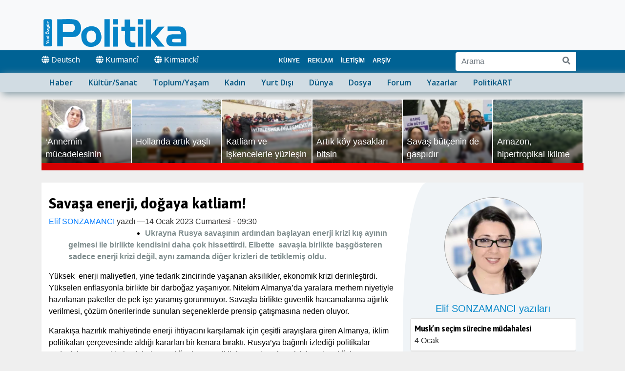

--- FILE ---
content_type: text/html; charset=utf-8
request_url: https://www.ozgurpolitika.com/haberi-savasa-enerji-dogaya-katliam-172223
body_size: 7473
content:
<!DOCTYPE html>
<html lang="tr" dir="ltr">
<head>
<meta property="article:publisher" content="https://www.facebook.com/ozgurpolitikacom"><meta property="article:published_time" content="2023-01-14T09:30:00+01:00"><meta property="article:modified_time" content="2023-01-14T09:30:00+01:00"><meta name="title" content="Savaşa enerji, doğaya katliam!"><meta name="description" content="
Ukrayna Rusya savaşının ardından başlayan enerji krizi kış ayının gelmesi ile birlikte kendisini daha &ccedil;ok hissettirdi...."><meta charset="utf-8"><link rel="canonical" href="https://www.ozgurpolitika.com/haberi-savasa-enerji-dogaya-katliam-172223"><meta property="og:url" content="https://www.ozgurpolitika.com/haberi-savasa-enerji-dogaya-katliam-172223">
<meta property="og:title" content="Savaşa enerji, doğaya katliam!"> 
<meta property="og:url" content="https://www.ozgurpolitika.com/haberi-savasa-enerji-dogaya-katliam-172223">
<meta property="og:type" content="article">
<meta property="og:image" content="https://www.ozgurpolitika.com/info/images/catimg/photo-200X200-115.webp">
<meta property="og:image:type" content="image/png">
<meta property="og:description" content="
Ukrayna Rusya savaşının ardından başlayan enerji krizi kış ayının gelmesi ile birlikte kendisini daha &ccedil;ok hissettirdi....">
<meta property="og:site_name" content="YeniOzgurPolitika.com">
<meta property="og:locale" content="tr_tr"> 
<meta property="ia:markup_url" content="https://www.ozgurpolitika.com/haberi-savasa-enerji-dogaya-katliam-172223">
<meta name="description" content="
Ukrayna Rusya savaşının ardından başlayan enerji krizi kış ayının gelmesi ile birlikte kendisini daha &ccedil;ok hissettirdi...."> <meta http-equiv="X-UA-Compatible" content="IE=edge">
<meta name="viewport" content="width=device-width, initial-scale=1, shrink-to-fit=no">
<meta name="robots" content="index,follow,all">
<meta name="Googlebot-News" content="index,follow">
<meta name="revisit-after" content="15 days"> 

<link rel="apple-touch-icon" sizes="57x57" href="/images/favicons/apple-icon-57x57.png">
<link rel="apple-touch-icon" sizes="60x60" href="/images/favicons/apple-icon-60x60.png">
<link rel="apple-touch-icon" sizes="72x72" href="/images/favicons/apple-icon-72x72.png">
<link rel="apple-touch-icon" sizes="76x76" href="/images/favicons/apple-icon-76x76.png">
<link rel="apple-touch-icon" sizes="114x114" href="/images/favicons/apple-icon-114x114.png">
<link rel="apple-touch-icon" sizes="120x120" href="/images/favicons/apple-icon-120x120.png">
<link rel="apple-touch-icon" sizes="144x144" href="/images/favicons/apple-icon-144x144.png">
<link rel="apple-touch-icon" sizes="152x152" href="/images/favicons/apple-icon-152x152.png">
<link rel="apple-touch-icon" sizes="180x180" href="/images/favicons/apple-icon-180x180.png">
<link rel="icon" type="image/png" sizes="192x192"  href="/images/favicons/android-icon-192x192.png">
<link rel="icon" type="image/png" sizes="32x32" href="/images/favicons/favicon-32x32.png">
<link rel="icon" type="image/png" sizes="96x96" href="/images/favicons/favicon-96x96.png">
<link rel="icon" type="image/png" sizes="16x16" href="/images/favicons/favicon-16x16.png">
<link rel="manifest" href="/images/favicons/manifest.json">
<meta name="msapplication-TileColor" content="#ffffff">
<meta name="msapplication-TileImage" content="/images/favicons/ms-icon-144x144.png">
<meta name="theme-color" content="#ffffff">


<link href="https://fonts.googleapis.com/css2?family=Asap:wght@700&family=Open+Sans:wght@600&display=swap" rel="stylesheet">
<link rel="stylesheet" href="/bootstrap/css/bootstrap.min.css">
<link href="/images/style.css?date=Dec2510" rel="stylesheet">
<script src="/js/jquery-3.4.1.min.js"></script>
<script src="/bootstrap/js/bootstrap.min.js" defer></script>
<script src="/js/lazysizes.min.js" defer></script>
<script src="/awesome/js/all.js" defer></script>

<script>
document.addEventListener('lazybeforeunveil', function(e){
    var bg = e.target.getAttribute('data-bg');
    if(bg){
        e.target.style.backgroundImage = 'url(' + bg + ')';
    }
});
</script>

  
<title>Savaşa enerji, doğaya katliam! - Yeni &Ouml;zg&uuml;r Politika</title><script type="application/ld+json">

{
    "@context": "https://schema.org",
    "@type": "BreadcrumbList",
    "itemListElement": [
						{
			"@type": "ListItem",
			"position": 1,
			"name": "Yeni &Ouml;zg&uuml;r Politika",
			"item": {
				"@id": "https://www.ozgurpolitika.com"
			}
		},
						{
			"@type": "ListItem",
			"position": 2,
			"name": "Elif SONZAMANCI",

 

			"item": {
				"@id": "https://www.ozgurpolitika.com/elifsonzamanci-haberleri"
			}
		},
						{
			"@type": "ListItem",
			"position": 3,
 
			"name":"Sava\u015fa enerji, do\u011faya katliam!",
			"item": {
				"@id": "https://www.ozgurpolitika.com/haberi-savasa-enerji-dogaya-katliam-172223"
			}
		}
					]
}</script>
<script type="application/ld+json">{
      "@context": "http://schema.org/",
"@graph": [
{

      "@type": "NewsArticle",
      "mainEntityOfPage": {
        "@type": "WebPage",
        "url": "https://www.ozgurpolitika.com/haberi-savasa-enerji-dogaya-katliam-172223"
      },
      "headline": "Sava\u015fa enerji, do\u011faya katliam!",
      "description":"\r\nUkrayna Rusya sava\u015f\u0131n\u0131n ard\u0131ndan ba\u015flayan enerji krizi k\u0131\u015f ay\u0131n\u0131n gelmesi ile birlikte kendisini daha &ccedil;ok hissettirdi....",

		"url": "https://www.ozgurpolitika.com/haberi-savasa-enerji-dogaya-katliam-172223",
		"genre":"news",
		"inLanguage": "tr-tr",
		"wordCount":"731",

		"articleSection":"Elif SONZAMANCI",
		"keywords":"Sava\u015fa enerji, do\u011faya katliam!",

		"isFamilyFriendly":"True",
		"alternativeHeadline": "Sava\u015fa enerji, do\u011faya katliam!",
		"isAccessibleForFree": "True",
		"dateCreated": "2023-01-14T09:30:00+01:00",
		"articleBody": "\r\nUkrayna Rusya sava\u015f\u0131n\u0131n ard\u0131ndan ba\u015flayan enerji krizi k\u0131\u015f ay\u0131n\u0131n gelmesi ile birlikte kendisini daha &ccedil;ok hissettirdi. Elbette&nbsp; sava\u015fla birlikte ba\u015fg&ouml;steren sadece enerji krizi de\u011fil, ayn\u0131 zamanda di\u011fer krizleri de tetiklemi\u015f oldu.\r\n Y&uuml;ksek &nbsp;enerji maliyetleri, yine tedarik zincirinde ya\u015fanan aksilikler, ekonomik krizi derinle\u015ftirdi. Y&uuml;kselen enflasyonla birlikte bir darbo\u011faz ya\u015fan\u0131yor. Nitekim Almanya&rsquo;da yaralara merhem niyetiyle haz\u0131rlanan paketler de pek i\u015fe yaram\u0131\u015f g&ouml;r&uuml;nm&uuml;yor. Sava\u015fla birlikte g&uuml;venlik harcamalar\u0131na a\u011f\u0131rl\u0131k verilmesi, &ccedil;&ouml;z&uuml;m &ouml;nerilerinde sunulan se&ccedil;eneklerde prensip &ccedil;at\u0131\u015fmas\u0131na neden oluyor.\r\nKarak\u0131\u015fa haz\u0131rl\u0131k mahiyetinde enerji ihtiyac\u0131n\u0131 kar\u015f\u0131lamak i&ccedil;in &ccedil;e\u015fitli aray\u0131\u015flara giren Almanya, iklim politikalar\u0131 &ccedil;er&ccedil;evesinde ald\u0131\u011f\u0131 kararlar\u0131 bir kenara b\u0131rakt\u0131. Rusya&rsquo;ya ba\u011f\u0131ml\u0131 izledi\u011fi politikalar nedeniyle se&ccedil;enekleri pek bulunmad\u0131\u011f\u0131ndan, enerji ihtiyac\u0131n\u0131 kar\u015f\u0131lamak i&ccedil;in &ccedil;almad\u0131\u011f\u0131 kap\u0131 b\u0131rakmad\u0131. Son tahlilde ald\u0131\u011f\u0131 kararlar\u0131n ba\u015f\u0131nda ise k&ouml;m&uuml;r&nbsp;santrallerinden enerji &uuml;retimine geri d&ouml;n&uuml;\u015f oldu. Daha ucuz enerji tedariki sa\u011flad\u0131\u011f\u0131 i&ccedil;in tercih edilen k&ouml;m&uuml;r i&ccedil;in kapal\u0131 santraller de a&ccedil;\u0131ld\u0131. 10 gigawatt&rsquo;a kadar at\u0131l durumdaki k&ouml;m&uuml;rle &ccedil;al\u0131\u015fan elektrik santrallerinin iki y\u0131la kadar ge&ccedil;ici olarak geri getirilmek isteniyor.\r\nBu g&uuml;ndem maddesi uzun bir s&uuml;re tart\u0131\u015f\u0131ld\u0131. Zira k&ouml;m&uuml;r ile beslenen enerji santrallerinin 2038&rsquo;e kadar kapat\u0131lmas\u0131 planlan\u0131yordu.\r\nNitekim &nbsp;2023 y\u0131l\u0131na yine bu sorunlar\u0131n g&ouml;lgesinde girildi. Bu anlamda g&ouml;zler k&ouml;m&uuml;r rezervi a&ccedil;\u0131s\u0131ndan zengin bir yerle\u015fim olan Ren b&ouml;lgesine &ccedil;evrildi. B&ouml;lgede bir&ccedil;ok k&ouml;y k&ouml;m&uuml;r &ccedil;\u0131kar\u0131ld\u0131\u011f\u0131 i&ccedil;in bo\u015falt\u0131ld\u0131. Kuzey Ren-Vestfalya eyaletinde yer alan L&uuml;tzerath k&ouml;y&uuml; de bunlardan bir tanesi. K&ouml;yde &nbsp;k&ouml;m&uuml;r madeninin geni\u015fletilmesine onay verilmesi ile birlikte ya\u015fanan &ccedil;evre katliam\u0131 s&uuml;r&uuml;yor.\r\nZira Federal h&uuml;k&uuml;met ve enerji \u015firketi RWE aras\u0131nda imzalanan anla\u015fma Ren K&ouml;m&uuml;r&uuml; B&ouml;lgesi olarak adland\u0131r\u0131lan alandaki madencilik faaliyetlerin sona erdirilme tarihi 2038'den 2030'a &ccedil;ekilmesine karar verildi. Fakat bu yerle\u015fim yerlerini kurtarmaya yetmiyor. L&uuml;tzerath k&ouml;y&uuml;ndeki k&ouml;m&uuml;r ise elektrik tedari\u011finin sa\u011flanmas\u0131 i&ccedil;in &ccedil;\u0131kar\u0131lacak. \u015eimdilerde k&ouml;yde iklim aktivistlerinin &ouml;nemli bir direni\u015fi ya\u015fan\u0131yor.\r\nK&ouml;y &ccedil;evresindeki alanlar\u0131, evleri de sat\u0131n alan \u015firkete kar\u015f\u0131, bo\u015falt\u0131lan k&ouml;yde &ccedil;evreciler uzun bir zamand\u0131r eylem yap\u0131yor. \u0130klim aktivistleri zorla tahliye edilmeye ba\u015fland\u0131. L&uuml;tzerath k&ouml;y&uuml;n&uuml; ablukaya alan polis, direni\u015fe ge&ccedil;en aktivistleri zorla yakalayarak g&ouml;zalt\u0131na ald\u0131. Eylemcilerden birinin s&ouml;yledi\u011fi ise asl\u0131nda ya\u015fananlar\u0131 &ouml;zetliyor: &ldquo;2 y\u0131ldan bu yana yapt\u0131klar\u0131m\u0131z saniyeler i&ccedil;inde u&ccedil;up gitti&rdquo;. Nitekim &ccedil;evre aktivistleri alan\u0131 korumak i&ccedil;in k&ouml;y&uuml; i\u015fgal etmi\u015f ve polis m&uuml;dahalesine kar\u015f\u0131 direnmek i&ccedil;in a\u011fa&ccedil; evler in\u015fa etmi\u015fti. Polis ge&ccedil;ti\u011fimiz g&uuml;nler aktivistleri yaka pa&ccedil;a direni\u015f alan\u0131ndan &ccedil;\u0131kard\u0131. Direni\u015f devam ederken &ccedil;evre aktivistleri cumartesi g&uuml;n&uuml; de b&uuml;y&uuml;k bir eylem ger&ccedil;ekle\u015ftirecek.\r\nK&uuml;resel \u0131s\u0131nmay\u0131 dengelemek i&ccedil;in al\u0131nan &ouml;nemli kararlardan biri de &nbsp;karbondioksit sal\u0131n\u0131m\u0131nda hat\u0131r\u0131 say\u0131l\u0131r iz b\u0131rakan k&ouml;m&uuml;rden a\u015fama a\u015fama vazge&ccedil;ilmesiydi. Fakat gelinen a\u015famada, halka de\u011fil, sava\u015fa daha &ccedil;ok enerji sa\u011flamak amac\u0131yla k&ouml;m&uuml;re geri d&ouml;n&uuml;l&uuml;yor, b&ouml;lgedeki halk topraklar\u0131ndan g&ouml;&ccedil;ertiliyor.", 
			  "image":{
                "@type": "ImageObject",
                "url": "https://www.ozgurpolitika.com/info/images/albums/photo-1440X810-21019.jpg",
                "width": "1440px",
                "height": "810px",
                "caption": "",
                "thumbnail": "https://www.ozgurpolitika.com/info/images/albums/photo-385X202-21019.jpg",
                "publisher": {
                    "@type": "Organization",
                    "name": "ozgurpolitika",
                    "url": "https://www.ozgurpolitika.com/images/sociallogo.png"
                }
            },   
      "datePublished": "2023-01-14T09:30:00+01:00",
      "dateModified": "2023-01-14T09:30:00+01:00",   "author": {
        "@type": "Person",
        "name": "Elif SONZAMANCI",
		"url": "https://www.ozgurpolitika.com/elifsonzamanci-haberleri"
      },
       "publisher": {


        "@type": "Organization",
        "name": "Yeni &Ouml;zg&uuml;r Politika",
	"legalName": "Yeni &Ouml;zg&uuml;r Politika",
	"url": "https://www.ozgurpolitika.com/",

        "logo": {
          "@type": "ImageObject",
          "url": "https://www.ozgurpolitika.com/images/logo-yeniozgurpolitika-300.jpg",
          "width": "300",
          "height": "300"
        }
      }
}
]
    }
    </script></head><body><div class="container-fluide bg-light">
	<div class="container">
		<nav class="navbar navbar-expand-md fixed-top-sm justify-content-start flex-nowrap navbar-light">
		<div class="navbar-brand">
				<a href="/">
					<img src="/images/yeniozgurpolitika.svg" alt="Yeni &Ouml;zg&uuml;r Politika Gazetesi">
				</a> 
		</div>
 

				   
<button class="navbar-toggler ml-auto" type="button" data-toggle="collapse" data-target="#navbardu" aria-controls="navbardu" aria-expanded="false" aria-label="Toggle navigation">
<span class="navbar-toggler-icon"></span>
</button>

 

		</nav>

			</div>
</div>





<div class="container-fluide bluebant" style="background-color:#006294;">
	<div class="container">
		<div class="row marginsfix pt-0">
			<div class="col-md-5  pl-0">

						<ul style="flex-flow:row !important;display:inline-flex;list-style-type:none;padding:0px;margin:0px;">
							<li class="nav-item"><a href="https://deutsch.ozgurpolitika.com/" class="nav-link  pl-0" rel="alternate" lang="de-DE"><span class="fas fa-globe"></span> Deutsch</a></li>
							<li class="nav-item"><a href="https://kurmanci.ozgurpolitika.com/" class="nav-link" rel="alternate" lang="ku-TR"><span class="fas fa-globe"></span> Kurmanc&icirc;</a></li>
							<li class="nav-item"><a href="https://kirmancki.ozgurpolitika.com/" class="nav-link" rel="alternate" lang="diq-TR"><span class="fas fa-globe"></span> Kirmanck&icirc;</a></li>
						</ul> 

			</div>
			<div class="col-md-4">
					<ul class="nav navbar-nav navbar-expand-md"><li class="nav-item active">
						<a class="nav-link nav-link2 px-2 text-uppercase" href="/sayfa-kunye-283">Künye</a>
					</li>
<li class="nav-item active">
						<a class="nav-link nav-link2 px-2 text-uppercase" href="/sayfa-reklam-1859">Reklam</a>
					</li>
<li class="nav-item active">
						<a class="nav-link nav-link2 px-2 text-uppercase" href="/sayfa-iletisim-1861">İletişim</a>
					</li>
<li class="nav-item active">
						<a class="nav-link nav-link2 px-2 text-uppercase" href="/sayfa-arsiv-1860">Arşiv</a>
					</li>
</ul>			</div>
			<div class="col-md-3 float-right  pt-1 searchcorner">

				<form class="form-inline float-right" action="/search/" method="post">
					<div class="input-group mb-1">
						<input type="text" class="form-control" name="q" placeholder="Arama" aria-label="Arama" >
						<div class="input-group-append">
					  	<button class="btn btn-outline-secondary bg-white" type="submit" aria-label="Arama"><i class="fa fa-search" aria-hidden="true"></i></button>
						</div>
					  </div>
				</form>
			</div>
		</div>
	</div>
</div>
 
  




<div class="container-fluide" style="background-color:#d1dce3;box-shadow:5px 4px 15px #869ca6;margin-bottom:15px;">
	<div class="container" style="background-color:#d1dce3;">
		<nav class="navbar navbar-expand-md fixed-top-sm justify-content-start flex-nowrap navbar-light">
			<div class="navbar-collapse collapse pt-2 pt-md-0 " id="navbardu">
				<ul class="navbar-nav secnavbar"> 
<li class="nav-item active">
						<a class="nav-link" href="/haber-haberleri" title="Haber">Haber</a>
					</li>
<li class="nav-item">
						<a class="nav-link" href="/kultursanat-haberleri" title="Kültür/Sanat">Kültür/Sanat</a>
					</li>
<li class="nav-item">
						<a class="nav-link" href="/toplumyasam-haberleri" title="Toplum/Yaşam">Toplum/Yaşam</a>
					</li>
<li class="nav-item">
						<a class="nav-link" href="/kadin-haberleri" title="Kadın">Kadın</a>
					</li>
<li class="nav-item">
						<a class="nav-link" href="/yurtdisi-haberleri" title="Yurt Dışı">Yurt Dışı</a>
					</li>
<li class="nav-item">
						<a class="nav-link" href="/dunya-haberleri" title="Dünya">Dünya</a>
					</li>
<li class="nav-item">
						<a class="nav-link" href="/dosya-haberleri" title="Dosya">Dosya</a>
					</li>
<li class="nav-item">
						<a class="nav-link" href="/forum-haberleri" title="Forum">Forum</a>
					</li>
<li class="nav-item active">
						<a class="nav-link" href="/yazarlar-haberleri" title="Yazarlar">Yazarlar</a>
					</li>
<li class="nav-item active">
						<a class="nav-link" href="/politikart-haberleri" title="PolitikART">PolitikART</a>
					</li>
				</ul>
 
					<div class="desktopnone">
						<form class="container" action="/search/" method="post"  style="padding:10px;margin-top:30px;border:1px solid #666666;background-color:#FFFFFF;border-radius:5px;">
							<div class="input-group">
								<input type="text" class="form-control" name="q" placeholder="Arama" aria-label="Arama" >
								<div class="input-group-append">
								<button class="btn btn-outline-secondary bg-white" type="submit"  aria-label="Arama"><i class="fa fa-search" aria-hidden="true"></i></button>
								</div>
							  </div>
						</form>
						<ul style="list-style-type:none;padding:10px;margin-top:30px;border:1px solid #000000;background-color:#FFFFFF;border-radius:5px;">
							<li class="nav-item"><span class="fa fa-language" aria-hidden="true"></span> International</li>
							<li class="nav-item"><a href="https://deutsch.ozgurpolitika.com/" class="nav-link" rel="alternate" lang="de-DE"><span class="fa fa-globe">&nbsp;</span> Deutsch</a></li>
							<li class="nav-item"><a href="https://kurmanci.ozgurpolitika.com/" class="nav-link" rel="alternate" lang="ku-TR"><span class="fa fa-globe">&nbsp;</span> Kurmanc&icirc;</a></li>
							<li class="nav-item"><a href="https://kirmancki.ozgurpolitika.com/" class="nav-link" rel="alternate" lang="diq-TR"><span class="fa fa-globe">&nbsp;</span> Kirmanck&icirc;</a></li>
						</ul>
					</div>
			</div>
		</nav>
			</div> 
	</div>
 <div class="latestnews mobilenone"></div><section class="main-section">
<div class="container" style="margin-top:10px;"><div class="row marginsfix bg-white"><div class="col-md-12"></div><div class="col-md-8 newsfulldetails"><article>
<h1 class="mt-4">Savaşa enerji, doğaya katliam!</h1><p class="float-left text-muted"><a href="/elifsonzamanci-haberleri">Elif SONZAMANCI</a> yazd&#305; &mdash; </p><time class="text-muted"  datetime="2023-01-14T09:30:00+01:00">14  Ocak 2023 Cumartesi - 09:30</time><div><ul>
<li><span style="color: #7e8c8d;"><strong>Ukrayna Rusya savaşının ardından başlayan enerji krizi kış ayının gelmesi ile birlikte kendisini daha &ccedil;ok hissettirdi. Elbette&nbsp; savaşla birlikte başg&ouml;steren sadece enerji krizi değil, aynı zamanda diğer krizleri de tetiklemiş oldu.</strong></span></li>
</ul><p class="p1">Y&uuml;ksek &nbsp;enerji maliyetleri, yine tedarik zincirinde yaşanan aksilikler, ekonomik krizi derinleştirdi. Y&uuml;kselen enflasyonla birlikte bir darboğaz yaşanıyor. Nitekim Almanya&rsquo;da yaralara merhem niyetiyle hazırlanan paketler de pek işe yaramış g&ouml;r&uuml;nm&uuml;yor. Savaşla birlikte g&uuml;venlik harcamalarına ağırlık verilmesi, &ccedil;&ouml;z&uuml;m &ouml;nerilerinde sunulan se&ccedil;eneklerde prensip &ccedil;atışmasına neden oluyor.</p>
<p class="p1">Karakışa hazırlık mahiyetinde enerji ihtiyacını karşılamak i&ccedil;in &ccedil;eşitli arayışlara giren Almanya, iklim politikaları &ccedil;er&ccedil;evesinde aldığı kararları bir kenara bıraktı. Rusya&rsquo;ya bağımlı izlediği politikalar nedeniyle se&ccedil;enekleri pek bulunmadığından, enerji ihtiyacını karşılamak i&ccedil;in &ccedil;almadığı kapı bırakmadı. Son tahlilde aldığı kararların başında ise k&ouml;m&uuml;r&nbsp;santrallerinden enerji &uuml;retimine geri d&ouml;n&uuml;ş oldu. Daha ucuz enerji tedariki sağladığı i&ccedil;in tercih edilen k&ouml;m&uuml;r i&ccedil;in kapalı santraller de a&ccedil;ıldı. 10 gigawatt&rsquo;a kadar atıl durumdaki k&ouml;m&uuml;rle &ccedil;alışan elektrik santrallerinin iki yıla kadar ge&ccedil;ici olarak geri getirilmek isteniyor.</p>
<p class="p1">Bu g&uuml;ndem maddesi uzun bir s&uuml;re tartışıldı. Zira k&ouml;m&uuml;r ile beslenen enerji santrallerinin 2038&rsquo;e kadar kapatılması planlanıyordu.</p>
<p class="p1">Nitekim &nbsp;2023 yılına yine bu sorunların g&ouml;lgesinde girildi. Bu anlamda g&ouml;zler k&ouml;m&uuml;r rezervi a&ccedil;ısından zengin bir yerleşim olan Ren b&ouml;lgesine &ccedil;evrildi. B&ouml;lgede bir&ccedil;ok k&ouml;y k&ouml;m&uuml;r &ccedil;ıkarıldığı i&ccedil;in boşaltıldı. Kuzey Ren-Vestfalya eyaletinde yer alan L&uuml;tzerath k&ouml;y&uuml; de bunlardan bir tanesi. K&ouml;yde &nbsp;k&ouml;m&uuml;r madeninin genişletilmesine onay verilmesi ile birlikte yaşanan &ccedil;evre katliamı s&uuml;r&uuml;yor.</p>
<p class="p1">Zira Federal h&uuml;k&uuml;met ve enerji şirketi RWE arasında imzalanan anlaşma Ren K&ouml;m&uuml;r&uuml; B&ouml;lgesi olarak adlandırılan alandaki madencilik faaliyetlerin sona erdirilme tarihi 2038'den 2030'a &ccedil;ekilmesine karar verildi. Fakat bu yerleşim yerlerini kurtarmaya yetmiyor. L&uuml;tzerath k&ouml;y&uuml;ndeki k&ouml;m&uuml;r ise elektrik tedariğinin sağlanması i&ccedil;in &ccedil;ıkarılacak. Şimdilerde k&ouml;yde iklim aktivistlerinin &ouml;nemli bir direnişi yaşanıyor.</p>
<p class="p1">K&ouml;y &ccedil;evresindeki alanları, evleri de satın alan şirkete karşı, boşaltılan k&ouml;yde &ccedil;evreciler uzun bir zamandır eylem yapıyor. İklim aktivistleri zorla tahliye edilmeye başlandı. L&uuml;tzerath k&ouml;y&uuml;n&uuml; ablukaya alan polis, direnişe ge&ccedil;en aktivistleri zorla yakalayarak g&ouml;zaltına aldı. Eylemcilerden birinin s&ouml;ylediği ise aslında yaşananları &ouml;zetliyor: &ldquo;2 yıldan bu yana yaptıklarımız saniyeler i&ccedil;inde u&ccedil;up gitti&rdquo;. Nitekim &ccedil;evre aktivistleri alanı korumak i&ccedil;in k&ouml;y&uuml; işgal etmiş ve polis m&uuml;dahalesine karşı direnmek i&ccedil;in ağa&ccedil; evler inşa etmişti. Polis ge&ccedil;tiğimiz g&uuml;nler aktivistleri yaka pa&ccedil;a direniş alanından &ccedil;ıkardı. Direniş devam ederken &ccedil;evre aktivistleri cumartesi g&uuml;n&uuml; de b&uuml;y&uuml;k bir eylem ger&ccedil;ekleştirecek.</p>
<p class="p1">K&uuml;resel ısınmayı dengelemek i&ccedil;in alınan &ouml;nemli kararlardan biri de &nbsp;karbondioksit salınımında hatırı sayılır iz bırakan k&ouml;m&uuml;rden aşama aşama vazge&ccedil;ilmesiydi. Fakat gelinen aşamada, halka değil, savaşa daha &ccedil;ok enerji sağlamak amacıyla k&ouml;m&uuml;re geri d&ouml;n&uuml;l&uuml;yor, b&ouml;lgedeki halk topraklarından g&ouml;&ccedil;ertiliyor.</p><div style="height:30px;"></div></div></article>
		<h5 class="text-center">payla&#351;</h5>
		<div class="text-center socials">
			<!-- Twitter -->
			<a href="https://twitter.com/intent/tweet?text=Sava%C5%9Fa+enerji%2C+do%C4%9Faya+katliam%21&url=https://www.ozgurpolitika.com/haberi-savasa-enerji-dogaya-katliam-172223" class="btn btn-twitter twitter-share-button" title="Cliquez pour partager sur Twitter" data-size="large"><i class="fab fa-twitter"></i> Twitter</a>
			<!-- Facebook -->
			<a href="https://www.facebook.com/sharer/sharer.php?u=https://www.ozgurpolitika.com/haberi-savasa-enerji-dogaya-katliam-172223" title="Cliquez pour partager sur Facebook" target="_blank" class="btn btn-facebook"><i class="fab fa-facebook"></i> Facebook</a>
			<!-- LinkedIn -->
			<a href="https://www.linkedin.com/sharing/share-offsite/?url=https://www.ozgurpolitika.com/haberi-savasa-enerji-dogaya-katliam-172223" title="Cliquez pour partager sur LinkedIn" target="_blank" class="btn btn-linkedin"><i class="fab fa-linkedin"></i> LinkedIn</a>
			<a href="https://api.whatsapp.com/send?phone=&text=Sava%C5%9Fa+enerji%2C+do%C4%9Faya+katliam%21%20https://www.ozgurpolitika.com/haberi-savasa-enerji-dogaya-katliam-172223" title="Li ser whatsapp parve bike" target="_blank" class="btn btn-whatsapp"><i class="fab fa-whatsapp"></i> Whatsapp</a>
	</div></div><div class="col-md-4 detailsright "><p class="text-center"><img src="/info/images/catimg/photo-200X200-115.webp" class="authorssitelist authorspageprofile" alt="Elif SONZAMANCI"  loading="lazy"></p><h5 class="h5 text-center" style="color:#0085c8;">Elif SONZAMANCI yaz&#305;lar&#305;</h5><div class="card" style="width: 100%;background-color:#FFFFFF;">
			<div class="card-body p-2"><p class="card-text subjectline "><a href="/haberi-muskin-secim-surecine-mudahalesi-196315" style="font-weight:bold;overflow-wrap: break-word;">Musk’ın seçim sürecine müdahalesi</a>
<br><span class="text-muted"> 4  Ocak</span></p></div></div><div class="card" style="width: 100%;background-color:#FFFFFF;">
			<div class="card-body p-2"><p class="card-text subjectline "><a href="/haberi-almanyanin-derdi-multeciler-195549" style="font-weight:bold;overflow-wrap: break-word;">Almanya’nın derdi mülteciler</a>
<br><span class="text-muted"> 7  Aral&#305;k</span></p></div></div><div class="card" style="width: 100%;background-color:#FFFFFF;">
			<div class="card-body p-2"><p class="card-text subjectline "><a href="/haberi-koalisyonda-buyuk-kriz-194618" style="font-weight:bold;overflow-wrap: break-word;">Koalisyon’da büyük kriz</a>
<br><span class="text-muted"> 9  Kas&#305;m</span></p></div></div><div class="card" style="width: 100%;background-color:#FFFFFF;">
			<div class="card-body p-2"><p class="card-text subjectline "><a href="/haberi-almanya-turkiye-iliskisi-nasil-sekillenecek-193985" style="font-weight:bold;overflow-wrap: break-word;">Almanya-Türkiye ilişkisi nasıl şekillenecek?</a>
<br><span class="text-muted">19  Ekim</span></p></div></div><div class="card" style="width: 100%;background-color:#FFFFFF;">
			<div class="card-body p-2"><p class="card-text subjectline "><a href="/haberi-eyalet-secimlerinin-gosterdikleri-192704" style="font-weight:bold;overflow-wrap: break-word;">Eyalet seçimlerinin gösterdikleri</a>
<br><span class="text-muted"> 7  Eyl&uuml;l</span></p></div></div><div class="card" style="width: 100%;background-color:#FFFFFF;">
			<div class="card-body p-2"><p class="card-text subjectline "><a href="/haberi-almanyanin-seyahat-uyarisi-192054" style="font-weight:bold;overflow-wrap: break-word;">Almanya’nın seyahat uyarısı</a>
<br><span class="text-muted">17  A&#287;ustos</span></p></div></div><div class="card" style="width: 100%;background-color:#FFFFFF;">
			<div class="card-body p-2"><p class="card-text subjectline "><a href="/haberi-kara-tarih-3-agustos-191598" style="font-weight:bold;overflow-wrap: break-word;">Kara tarih 3 Ağustos…</a>
<br><span class="text-muted"> 3  A&#287;ustos</span></p></div></div><div class="card" style="width: 100%;background-color:#FFFFFF;">
			<div class="card-body p-2"><p class="card-text subjectline "><a href="/haberi-suriyeli-multeci-tartismasi-191388" style="font-weight:bold;overflow-wrap: break-word;">Suriyeli mülteci tartışması...</a>
<br><span class="text-muted">27  Temmuz</span></p></div></div><div class="card" style="width: 100%;background-color:#FFFFFF;">
			<div class="card-body p-2"><p class="card-text subjectline "><a href="/haberi-futbola-tasan-irkcilik-190700" style="font-weight:bold;overflow-wrap: break-word;">Futbola taşan ırkçılık</a>
<br><span class="text-muted"> 6  Temmuz</span></p></div></div><div class="card" style="width: 100%;background-color:#FFFFFF;">
			<div class="card-body p-2"><p class="card-text subjectline "><a href="/haberi-multeciler-ve-bitmeyen-savaslar-190242" style="font-weight:bold;overflow-wrap: break-word;">Mülteciler ve bitmeyen savaşlar</a>
<br><span class="text-muted">22  Haziran</span></p></div></div><div class="card" style="width: 100%;background-color:#FFFFFF;">
			<div class="card-body p-2"><p class="card-text subjectline "><a href="/haberi-ap-secimleri-ve-afdnin-yukselisi-190046" style="font-weight:bold;overflow-wrap: break-word;">AP seçimleri ve AfD’nin yükselişi</a>
<br><span class="text-muted">15  Haziran</span></p></div></div><div class="card" style="width: 100%;background-color:#FFFFFF;">
			<div class="card-body p-2"><p class="card-text subjectline "><a href="/haberi-ap-secimleri-ve-turkiye-189796" style="font-weight:bold;overflow-wrap: break-word;">AP seçimleri ve Türkiye</a>
<br><span class="text-muted"> 8  Haziran</span></p></div></div><div class="card" style="width: 100%;background-color:#FFFFFF;">
			<div class="card-body p-2"><p class="card-text subjectline "><a href="/haberi-almanyanin-asiri-sag-sorunu-suruyor-189347" style="font-weight:bold;overflow-wrap: break-word;">Almanya’nın aşırı sağ sorunu sürüyor</a>
<br><span class="text-muted">25  May&#305;s</span></p></div></div><div class="card" style="width: 100%;background-color:#FFFFFF;">
			<div class="card-body p-2"><p class="card-text subjectline "><a href="/haberi-almanyanin-insan-haklari-sinavi-189167" style="font-weight:bold;overflow-wrap: break-word;">Almanya’nın insan hakları sınavı</a>
<br><span class="text-muted">18  May&#305;s</span></p></div></div><div class="card" style="width: 100%;background-color:#FFFFFF;">
			<div class="card-body p-2"><p class="card-text subjectline "><a href="/haberi-aleviler-kendi-ansiklopedisini-yaziyor-188539" style="font-weight:bold;overflow-wrap: break-word;">Aleviler kendi ansiklopedisini yazıyor</a>
<br><span class="text-muted">27  Nisan</span></p></div></div><div class="card" style="width: 100%;background-color:#FFFFFF;">
			<div class="card-body p-2"><p class="card-text subjectline "><a href="/haberi-soykirim-tartismalari-188100" style="font-weight:bold;overflow-wrap: break-word;">Soykırım tartışmaları</a>
<br><span class="text-muted">13  Nisan</span></p></div></div><div class="card" style="width: 100%;background-color:#FFFFFF;">
			<div class="card-body p-2"><p class="card-text subjectline "><a href="/haberi-yerel-yenilgi-nasil-goruldu-187882" style="font-weight:bold;overflow-wrap: break-word;">Yerel yenilgi nasıl görüldü?</a>
<br><span class="text-muted"> 6  Nisan</span></p></div></div><div class="card" style="width: 100%;background-color:#FFFFFF;">
			<div class="card-body p-2"><p class="card-text subjectline "><a href="/haberi-grevler-suruyor-187342" style="font-weight:bold;overflow-wrap: break-word;">Grevler sürüyor</a>
<br><span class="text-muted">16  Mart</span></p></div></div><div class="card" style="width: 100%;background-color:#FFFFFF;">
			<div class="card-body p-2"><p class="card-text subjectline "><a href="/haberi-multeci-sorunu-nasil-cozulur-186895" style="font-weight:bold;overflow-wrap: break-word;">Mülteci sorunu nasıl çözülür?</a>
<br><span class="text-muted"> 2  Mart</span></p></div></div><div class="card" style="width: 100%;background-color:#FFFFFF;">
			<div class="card-body p-2"><p class="card-text subjectline "><a href="/haberi-diyalog-yoluyla-savas-186663" style="font-weight:bold;overflow-wrap: break-word;">Diyalog yoluyla savaş</a>
<br><span class="text-muted">24  &#350;ubat</span></p></div></div></div>
<script>
$("#latestnews").load("/latest.php");
</script>

</div></div></section></div>
<p>&nbsp;&nbsp;&nbsp;</p>


<div class="latestnews desktopnone"></div>



<div class="container-fluide" style="background-color:#d1dce3;box-shadow:-3px -2px 8px #869ca6;margin-bottom:0px;">
	<div class="container">
		<div class="row marginsfix pt-2">
			<div class="col-md-3">
				<img src="/images/yeniozgurpolitika.svg" class="fullsized" alt="Yeni &Ouml;zg&uuml;r Politika">
			</div>
			<div class="col-md-6">
				<p class="text-muted">&copy; Copyright 2025 <b>Yeni &Ouml;zg&uuml;r Politika</b> | T&uuml;m Haklar&#305; Sakl&#305;d&#305;r.</p>
			</div>
		</div>
	</div>
</div>



<div class="container-fluide" style="background-color:#006294;height:50px;padding-bottom:15px;">
	<div class="container">
		<div class="row marginsfix bluebant ">
<a class="nav-link" href="/haber-haberleri">Haber</a>

						<a class="nav-link" href="/kultursanat-haberleri">Kültür/Sanat</a>
					

						<a class="nav-link" href="/toplumyasam-haberleri">Toplum/Yaşam</a>
					

						<a class="nav-link" href="/kadin-haberleri">Kadın</a>
					

						<a class="nav-link" href="/yurtdisi-haberleri">Yurt Dışı</a>
					

						<a class="nav-link" href="/dunya-haberleri">Dünya</a>
					

						<a class="nav-link" href="/dosya-haberleri">Dosya</a>
					

						<a class="nav-link" href="/forum-haberleri">Forum</a>
					
<a class="nav-link" href="/yazarlar-haberleri">Yazarlar</a>
<a class="nav-link" href="/politikart-haberleri">PolitikART</a>
		</div>
	</div>
</div>


  

<!-- Google tag (gtag.js) -->


    <div id="content" style="display:none;"></div>
    <p id="demo" style="display:none;"></p>
<script>
function hndlr(response) {
  if (response.items == null) {
	document.getElementById("demo").innerHTML +=`<h3> No Results Found </h3>`;
  } else {
	for (var i = 1; i < response.items.length; i++) {
	  var item = response.items[i];
	  document.getElementById("content").append(
		document.createElement("br"),
		document.createTextNode(item.htmlTitle)
	  );
	}
  }
}
</script>
<script async src="https://www.googletagmanager.com/gtag/js?id=G-87V5Q7E68Z"></script><script>window.dataLayer = window.dataLayer || [];function gtag(){dataLayer.push(arguments);}gtag('js', new Date());gtag('config', 'G-87V5Q7E68Z');$(".latestnews").load("/latest.php");</script></body>
</html>

--- FILE ---
content_type: text/html; charset=UTF-8
request_url: https://www.ozgurpolitika.com/latest.php
body_size: 558
content:
 <div class="container d-print-none"> <h3 class="titles separatedtitles desktopnone">G&uuml;ncel</h3> <div class="latestnewsbox"> <div class="row marginsfix"> <div class="col-md-2 marginsfix paddingsfix"> <div class="latestbg" onclick="location.href='/haberi-annemin-mucadelesinin-arkasindayiz-207370';" style=" cursor:pointer; background-image:url(/info/images/albums/photo-440X240-61675.webp); background-image: url(/info/images/albums/photo-240X120-61675.webp) 1x, url(/info/images/albums/photo-440X240-61675.webp) 1.5x, url(/info/images/albums/photo-680X480-61675.webp) 2x); background-image: -webkit-image-set( url(/info/images/albums/photo-240X120-61675.webp) 1x, url(/info/images/albums/photo-440X240-61675.webp) 1.5x, url(/info/images/albums/photo-680X480-61675.webp) 2x);"> <div class="latestbginline"> <p><a href="/haberi-annemin-mucadelesinin-arkasindayiz-207370">‘Annemin mücadelesinin arkasındayız’</a></p></div></div></div><div class="col-md-2 marginsfix paddingsfix"> <div class="latestbg" onclick="location.href='/haberi-hollanda-artik-yasli-207368';" style=" cursor:pointer; background-image:url(/info/images/albums/photo-440X240-61673.webp); background-image: url(/info/images/albums/photo-240X120-61673.webp) 1x, url(/info/images/albums/photo-440X240-61673.webp) 1.5x, url(/info/images/albums/photo-680X480-61673.webp) 2x); background-image: -webkit-image-set( url(/info/images/albums/photo-240X120-61673.webp) 1x, url(/info/images/albums/photo-440X240-61673.webp) 1.5x, url(/info/images/albums/photo-680X480-61673.webp) 2x);"> <div class="latestbginline"> <p><a href="/haberi-hollanda-artik-yasli-207368">Hollanda artık yaşlı</a></p></div></div></div><div class="col-md-2 marginsfix paddingsfix"> <div class="latestbg" onclick="location.href='/haberi-katliam-ve-iskencelerle-yuzlesin-207334';" style=" cursor:pointer; background-image:url(/info/images/albums/photo-440X240-61638.webp); background-image: url(/info/images/albums/photo-240X120-61638.webp) 1x, url(/info/images/albums/photo-440X240-61638.webp) 1.5x, url(/info/images/albums/photo-680X480-61638.webp) 2x); background-image: -webkit-image-set( url(/info/images/albums/photo-240X120-61638.webp) 1x, url(/info/images/albums/photo-440X240-61638.webp) 1.5x, url(/info/images/albums/photo-680X480-61638.webp) 2x);"> <div class="latestbginline"> <p><a href="/haberi-katliam-ve-iskencelerle-yuzlesin-207334">Katliam ve işkencelerle yüzleşin</a></p></div></div></div><div class="col-md-2 marginsfix paddingsfix"> <div class="latestbg" onclick="location.href='/haberi-artik-koy-yasaklari-bitsin-207302';" style=" cursor:pointer; background-image:url(/info/images/albums/photo-440X240-16700.webp); background-image: url(/info/images/albums/photo-240X120-16700.webp) 1x, url(/info/images/albums/photo-440X240-16700.webp) 1.5x, url(/info/images/albums/photo-680X480-16700.webp) 2x); background-image: -webkit-image-set( url(/info/images/albums/photo-240X120-16700.webp) 1x, url(/info/images/albums/photo-440X240-16700.webp) 1.5x, url(/info/images/albums/photo-680X480-16700.webp) 2x);"> <div class="latestbginline"> <p><a href="/haberi-artik-koy-yasaklari-bitsin-207302">Artık köy yasakları bitsin</a></p></div></div></div><div class="col-md-2 marginsfix paddingsfix"> <div class="latestbg" onclick="location.href='/haberi-savas-butcenin-de-gaspidir-207301';" style=" cursor:pointer; background-image:url(/info/images/albums/photo-440X240-61601.webp); background-image: url(/info/images/albums/photo-240X120-61601.webp) 1x, url(/info/images/albums/photo-440X240-61601.webp) 1.5x, url(/info/images/albums/photo-680X480-61601.webp) 2x); background-image: -webkit-image-set( url(/info/images/albums/photo-240X120-61601.webp) 1x, url(/info/images/albums/photo-440X240-61601.webp) 1.5x, url(/info/images/albums/photo-680X480-61601.webp) 2x);"> <div class="latestbginline"> <p><a href="/haberi-savas-butcenin-de-gaspidir-207301">Savaş bütçenin de gaspıdır</a></p></div></div></div><div class="col-md-2 marginsfix paddingsfix"> <div class="latestbg" onclick="location.href='/haberi-amazon-hipertropikal-iklime-surukleniyor-207297';" style=" cursor:pointer; background-image:url(/info/images/albums/photo-440X240-61597.webp); background-image: url(/info/images/albums/photo-240X120-61597.webp) 1x, url(/info/images/albums/photo-440X240-61597.webp) 1.5x, url(/info/images/albums/photo-680X480-61597.webp) 2x); background-image: -webkit-image-set( url(/info/images/albums/photo-240X120-61597.webp) 1x, url(/info/images/albums/photo-440X240-61597.webp) 1.5x, url(/info/images/albums/photo-680X480-61597.webp) 2x);"> <div class="latestbginline"> <p><a href="/haberi-amazon-hipertropikal-iklime-surukleniyor-207297">Amazon, hipertropikal iklime sürükleniyor</a></p></div></div></div></div><div class="latestnewsboxafter"></div></div></div></div>

--- FILE ---
content_type: text/css
request_url: https://www.ozgurpolitika.com/images/style.css?date=Dec2510
body_size: 6315
content:
.blink {
  animation-duration: 2000ms;
  animation-name: blinker;
  animation-iteration-count: infinite;
}

@keyframes blinker {
  50% {
    opacity: 0;
  }
} 
 

@-webkit-keyframes animatedbg {
    0%{background-position:75% 0%}
    50%{background-position:26% 100%}
    100%{background-position:75% 0%}
}
@-moz-keyframes animatedbg {
    0%{background-position:75% 0%}
    50%{background-position:26% 100%}
    100%{background-position:75% 0%}
}
@keyframes animatedbg {
    0%{background-position:75% 0%}
    50%{background-position:26% 100%}
    100%{background-position:75% 0%}
}



.latestnewsbox {
position: relative;
background-color:#FFFFFF;
border-radius: 5px;padding: 0px;
height:auto;
} 

.rounded-author{  
background-size:100% 100%;
background-repeat:no-repeat;
background-image: linear-gradient(15deg,rgba(255,255,255,0.8) 0%,rgba(255,255,255,0.2) 50%, #005d8c 100%);
backdrop-filter:blur(5px);
}



#ozgurslide .rounded-author{ 
margin-top:0px;
background-image:none;
background-color:rgba(255,255,255,0.2);
backdrop-filter:blur(10px);
filter:drop-shadow(-10px -6px 6px rgba(0,0,0,0.7));
box-shadow:-5px 5px 0px rgba(255,255,255,0.8)
}

#ozgurslide .rounded-img{
}




.latestnewsboxfirst {

}

.authorsbar{
	padding-top:6px !important;
	padding-bottom:5px !important;
	border-radius:10px;
	background-color: #06567f;
	height:130px;
}
.authorsbarboxl{
	text-align: right;
	padding-right: 2px;
}
.authorsbarboxl img{
box-shadow:-5px 5px 0px rgba(255,255,255,0.4);
}

.authorsbarboxr{
	text-align: left;
	padding-left:2px;

}

.authorsbar img{
	width:110px;
	height:110px;
}
.authorsbarname{
	color:#FFFFFF;
	border-bottom: 1px solid #b3d3ff;
	font-size:0.8em;
	font-weight:bold;
	margin:0px;
	margin-bottom:5px;
}

.authorsbarname a:link,.authorsbarname a:visited{
color:#ffffff;
}

p.authorsbarname >*{
	color:#FFFFFF;
	text-decoration: none;
}

a.authorsbarlink:link,a.authorsbarlink:visited{
	color: #FFFFFF;
	font-weight:bold;
	font-size:0.8em;
    flex: 1;
	margin-top:30px;
word-break: break-word;
}
a.authorsbarlink:focus,a.authorsbarlink:hover{
	color: #FCFCFC !important;
	margin-top:30px;
word-break: break-word;
}
.newsfulldetails p{
word-break: break-word;
}
.newsfulldetails img{
max-width:100%;
}
 
.relatednews img{
max-width:98%;
margin:2px;
margin-left:auto;
margin-right:auto;
border-radius:6px;
}

.youtubevideos .subjectline a{
font-family:sans-serif;
}

@media (min-width:1024px) {
.container{overflow:hidden;}
.container-lg,.container-xl{width:1300px !important;max-width: 1300px;
}

	body{ 
		color:black;
		padding: 0px;
		margin: auto auto;
		background-color:#EFEFEF; 

	} 
.navbar{
padding:0px;}
	.navbar-brand img{
	width:300px !important;height:63px !important;margin-top:30px !important;
	}
	.container h1, .row h1{
		font-family: 'Asap', sans-serif;
		font-size:1.9em !important;
	} 

.latestnews{
height:160px;
overflow:auto;
}

.searchcorner input,.searchcorner button{
border:none;
}

.align-left{float:left;}
.align-right{float:right;}

.latestsvg{
height:80px;
max-height:80px;
margin-top:auto;
text-align:center;
width:90%;
display:block;
}

	#ozgurslide .btn-yop{
	margin-top:10px;
	margin-left:10px;
	background-color: rgb(0, 85, 128);
	font-weight: bold;
	font-size:0.7em;
	text-transform:uppercase;
	padding:4px;
	padding-left:10px;
	padding-right:10px;
	}
			
	.itemdetails{
	height:150px;
	overflow:hidden;
	}



	.latestbg{
	width:99%;height:130px;padding-top:65px;border-radius:2px;background-size:cover;background-repeat:no-repeat;
	background-position: center;
	transition:all 0.85s; 
	}

	.latestbg:hover{
	width:99%;height:130px;padding-top:0px;border-radius:2px;background-size:cover;background-repeat:no-repeat;
	background-position: center;
transition:all 0.15s; 
	}
		.latestbg>.latestbginline p{
overflow:hidden;
	}
	
		.latestbg:hover>.latestbginline p{
overflow:visible;
	}

	.latestbg>.latestbginline{
padding:8px;
padding-top:8px;
margin-left:auto;margin-right:auto;height:100%;
background:linear-gradient(to top, rgba(0,0,0,0.6) 0%, rgba(0,0,0,0.5) 30%, rgba(0,0,0,0.4) 70%, rgba(0,0,0,0.3) 80%, rgba(0,0,0,0) 100%);
backdrop-filter:blur(2px);
	}
	
		.latestbg:hover>.latestbginline{
padding:8px;margin-left:auto;margin-right:auto;height:100%;
padding-top:8px;
background:linear-gradient(to top, rgba(0,0,0,0.70) 0%, rgba(0,0,0,0.60) 30%, rgba(0,0,0,0.50) 100%);
backdrop-filter:blur(2px);
	}




	.latestbginline a{
	font-size:1.1em;color:#FFFFFF;display:block;width:100%;height:100%;text-decoration: none;
	}

	#ozgurslide .carousel-control-next-icon, #ozgurslide .carousel-control-prev-icon{
	width:50px;
	height:50px;
	}
	#ozgurslide .carousel-control-next-icon{
	background-position-x: 90%;
	}

	.latesttitle{
		font-size:2em;
		position:absolute;
		top:25%;
		left:25%;
		padding:10px;
		margin:auto;color:maroon;font-weight:bold;
	}

	#multi-item-example .carousel-inner,#multi-item-example .carousel-fade{
		height:130px !important;
	}

	#ozgurslide a{
		color:#FFFFFF;
	}
	#ozgurslide>*{
 
		margin-bottom:0px;
	} 

	#ozgurslide .carousel-control-next, .carousel-control-prev{
	width:10%;
	}

	.afterbg::after{
		opacity:0.5;
		margin-bottom:30px;

	}

	#ozgurslide .carousel-inner{
		height:400px;
 

	}

.eachitem{
background-color:transparent;width:100%;height:100%;
}
.eachitemolder{
background-color:transparent;width:100%;height:100%;
backdrop-filter:blur(3px);
}
	.bgnews{
		background-color:#000000;
		background-size: cover;width:100%;height:400px;
	}
	

#multi-item-example .carousel-indicators{
	display:block;
	margin:0px;
	position:absolute;
	left:3px;
	top:50px;
	width:30px;
	z-index:20; 
}

	.slidertitle{
	font-family: 'Oswald', sans-serif;
	text-shadow:5px 5px 10px #000000, 5px -5px 10px #666;
	border-radius: 0px;
	padding:3px;
	margin-bottom:0px;
	font-size:2em;
	}

	.covertitles{
		width:40%;
		margin-top:10px;
		font-size:2.5em;
	}

	.slidertitledetails{
		width:40%;
		font-family: 'Open Sans', sans-serif;
		text-shadow: -1px 3px 2px #333333, 2px -2px 2px #333333;
		border-radius: 5px;
		padding:0px;
		font-size:1.5em;		
	}

		.postcast{
		background-color:#000000;
		padding:5px;
		border-radius:10px;
		color:#FFFFFF;
		}

	.slidertitledetails a{color:#FFFFFF;}

.sliderdescs{
width:50%;
height:90px;
float:right;
position:relative;right:0px;top:15px;border-radius:5px;padding: 10px;
font-size:1em;
font-family: 'Open Sans', sans-serif;
text-shadow:0px 1px 1px #000000, 1px -1px 1px #000000;
background: linear-gradient(to right, rgba(0,0,0,0.65) 0%,rgba(0,0,0,0.55) 50%, rgba(0,0,0,0.05) 100%);
border-left:5px solid #FFFFFF;

}


#ozgurslide .carousel-indicators li.active>.sliderdescs{
transition:all 1s;
transform:scale(1.2);
}

/*
backdrop-filter:blur(5px);

background: linear-gradient(to right, rgba(0,0,0,0.5) 0%, rgba(0,0,0,0.25) 100%); 
*/

#multi-item-example .carousel-indicators li{
    width: 20px !important;
    height: 20px !important;
    background-color:transparent;
    position: relative;
    margin:2px;
margin-top:6px;
	background-color:#FFFFFF;
	border:1px solid transparent;
	border-radius: 10px;
	transition: opacity 0.5s ease-in-out !important;
}

#multi-item-example .carousel-indicators li.active{
	border:1px solid #FFFFFF;
	border-radius: 3px;
	background-color:#FFFFFF;
}


.carousel-fade .carousel-inner .item, .carousel-fade .carousel-inner .active.left, .carousel-fade .carousel-inner .active.right {
    	cursor: grab;

	}
	.carousel-caption{
    position: absolute;
    right: 10%;
    top:calc(50%-attr(height)/2) !important;
    left: 10%;
    z-index: 10;
    padding-top: 20px;
    padding-bottom: 45px;
    color: #fff;
    text-align: center;
	}

#carousel-series .carousel-caption{
    position: absolute;
    right: 10%;
    top:calc(50%-attr(height)/2) !important;
    left: 5%;
    z-index: 10;
    padding-top: 20px;
    padding-bottom: 45px;
    color: #fff;
    text-align: center;
	}


.fullsized{
width:100% !important;height:10vh !important;border-radius: 3px;
object-fit:cover;
}
.superpose{
	background: linear-gradient(to top, rgba(0,0,0,1) 0%, rgba(0,0,0,1) 30%, rgba(0,0,0,0.05) 100%); 
	border-radius: 3px;
	height:30%;
display: block;
width:100% !important;
	position: absolute;
	left:calc(100%/0);
	margin:auto; 
	padding:10px;
	font-weight:bold;
	font-size:1em;
    bottom: 0px;
    left: 0px;
	text-align:center;
}
.superpose a:link, .superpose a:visited{
color:#FFFFFF;
}
.superpose a:hover{
color:#FFFFFF;
} 

	.allnewspanel{
		max-height:550px;
		margin-bottom:30px;
	}

	.daycover{
		width:350px !important;
		height:465px !important;
	}

	.socailcover{
		width:500px !important;
		height:180px !important;
	}

	.journalitem{
		width:267px !important;
		height:240px !important;
	}



.newsscroll{
scroll-snap-type: y mandatory;
		height:690px;
		max-height:690px;
		margin-top:10px;
		margin-bottom:0px;
		overflow:auto;
}

.newsscroll::-webkit-scrollbar { width: 5px;margin:0px;padding:0px;}
.newsscroll::-webkit-scrollbar-track {  background: #666;}
.newsscroll::-webkit-scrollbar-thumb { background:#000; border-radius: 8px;}
.newsscroll::-webkit-scrollbar-button { display: none; }
.newsscroll::-webkit-scrollbar-corner { display: none; }

/*

	opacity: 0.8;
	transition: opacity ease-out .7s;
	height: 100%;
*/
	
  	#ozgurslide .carousel-fade .carousel-item { 
		opacity: 0.5;
		transition-duration: 2s;
		transition-property: opacity;
		cursor: grab;

		margin:0px !important;
		padding:0px !important;

		background-size:cover;
		width:1000px;
		height:400px;
		background-position: 50% 50%;
		background-repeat: no-repeat;
	}

	#multi-item-example .carousel-fade .carousel-item { 
		opacity: 0.5;
		transition-duration: 2s;
		transition-property: opacity;
		height:400px;
		cursor: grab;
	}

	#multi-item-example .carousel-fade .carousel-item { 
		opacity: 0 !important; 
		transition: opacity 0.1s ease-in-out !important;
		height:150px;
	}

	.carousel-fade .carousel-item.active,
	.carousel-fade .carousel-item-next.carousel-item-left,
	.carousel-fade .carousel-item-prev.carousel-item-right {
		cursor:grab;
		opacity:1 !important;
	}

	.carousel-fade .active.carousel-item-left,
	.carousel-fade .active.carousel-item-right {
	opacity: 0;
	}

	.carousel-fade .carousel-item-next,
	.carousel-fade .carousel-item-prev,
	.carousel-fade .carousel-item.active,
	.carousel-fade .active.carousel-item-left,
	.carousel-fade .active.carousel-item-prev {
	transform: translateX(0);
	transform: translate3d(0, 0, 0);
	}


	.latestnewsboxafter {
	position: relative;
	height:15px;
	background:linear-gradient(45deg, #000000,#800005,#FF0000,#800005);
	 background-size: 400% 400%;
	-webkit-animation: animatedbg 3s ease infinite;
	-moz-animation: animatedbg 3s ease infinite;
	animation: animatedbg 3s ease infinite;
	}


	.onecoupe a{
	font-family:'Asap', sans-serif;
	font-size:1.2em;
	color:black;
	letter-spacing:-0.5px;
	}


	.subjectline a{
	font-family:'Asap', sans-serif;
	color:black;
	letter-spacing:-0.5px;
	}

	.subjectlinefive img{
		-webkit-transition: all 0.5s ease-out;
		-moz-transition: all 0.5s ease-out;
		-o-transition: all 0.5s ease-out;
		transition: all 0.5s ease-out;
		box-shadow: 6px 6px 2px 1px rgba(0, 0, 0, 0.08);
		width:180px;height:400px;
	}

	.subjectlinefive:hover img{
	transform: scale(1.1);
	box-shadow:none;
	}


	.boxshadows{
		border:1px solid transparent;
		margin-bottom:10px;
	}
	.boxshadows:hover{
		border:1px solid rgba(0, 0, 0, 0.16);
		background-color: rgba(0, 0, 0, 0.08);
	}
 

	.bluebant a{color:#ffffff;}

	.detailsright{
		background-color:#f0f4f7; 
		border-top-left-radius: 50px 300px;
		padding-top:30px;
	}

	.authorspageprofile{
		width:200px !important;
		height:200px !important;
		margin:0px;
		margin-left:auto;
		margin-right:auto;
		border-radius:50% !important;
		text-align:center;
	}

.desktopnone{display:none;}
		.box-outer {
		  overflow: hidden;
		  margin: 0px 0px;
		  width: 200px;
		  height: 260px;
		}



		.newslistlines{
		scroll-snap-align:start;
		background-color: #EEEEEE;
		backdrop-filter:blur(5px);
		padding:5px;
		margin:0px;
		margin-bottom:10px;
		border-left :8px solid #DDDDDD;
		}

		.newslistlines a:link,.newslistlines a:visited{
		color:#000000;
		}
		.newslistlines a:hover{
		color:darkblue;
		 transition: all 0.5s ease;
		}

		div .newslistlines:hover{
		background-color:#FCFCFC;
		 transition: all 0.5s ease;
		}

		.newslist{
			padding-top:0px;padding-bottom:0px;margin: 0px;

		}
		a.newslist {
		padding-left:5px; 
		}

		.newslisthours{ 
			font-family:impact;
			font-size: 1em;
			color:white;
			width: auto;
			height: auto;
			padding:5px;
			background: linear-gradient(-45deg, rgba(100,133,200,1) 0%, #145a87 44%, rgba(100,133,200,1) 100%); 
			display:inline-block;text-align: center;
			border-top-left-radius:15px;border-bottom-right-radius:15px;
			text-shadow:3px 3px 6px #222222, 3px -3px 5px #333333;
		}
		.newslisthour{ 
			font-family:'Asap', sans-serif;
			font-size: 1em;
			color:#000000;
			width: auto;
			height: auto;
			padding:5px;
			display:inline-block;text-align: center;
		}


		.newslistcategory{
			font-family:'Asap', sans-serif;
			font-size: 1em;
			color:#666666;
		}

		.newsfulldetails figure img{
	margin-bottom:0px !important;
	}

figure { display: table; 
margin:10px;
}


figcaption { display: table-caption; caption-side: bottom ; 
		margin:auto;
		margin-top:0px;
		background-color: #f2f2f2;
		color: #333333;
		border-radius:5px;
		font: italic smaller sans-serif; 
		text-align: center;
		border-bottom:1px solid #e5e5e5;
		padding:10px;
	}
	figcaption span{
		color:#333333;
	}


.opsummary{
background-color:#000000;
color:#FFFFFF;
text-align:left;
border-radius:0px;
}
.figtitle{
margin:0px;
}




}	


.text-muted{color:#2e2e2e !important;}


@media (max-width:1024px) {

a{
color:#000000;
font-weight:bold;
}

	.latestbg{
	height:120px;padding-top:80%;border-radius:5px;background-size:cover;background-repeat:no-repeat;
	background-position: center;
	margin-bottom:0px;
	margin-top:30px;
	}


	.latestbginline{
position:absolute;
bottom:0%;
left:0px;
margin-left:auto;margin-right:auto;
height:auto;
background:linear-gradient(to top, rgba(0,0,0,1) 0%, rgba(0,0,0,1) 30%, rgba(0,0,0,0.05) 100%);
width:100%;
padding-top:10%;
padding:10px;
	}
	.latestbginline a{
	font-size:1.3em;font-weight:bold;color:#FFFFFF;display:block;width:100%;height:100%;
	}

	.boxshadows{
		border:1px solid transparent;
		margin-bottom:10px;

	}
	.boxshadows:hover{
		border:1px solid rgba(0, 0, 0, 0.16);
		background-color: rgba(0, 0, 0, 0.08);
	}
 




.latestsvg{
height:80px;
max-height:80px;
margin-top:auto;
text-align:center;
width:90%;
padding:0%;
display:block;
}


	.bluebant {display:none;}

.mobilenone{display:none;}
	.carousel-item{
  		width: 100%;
		height:300px;
		border-radius:10px;
	}

	#ozgurslide .carousel-inner{
		height:300px;
	}


#multi-item-example .carousel-indicators li{
    width: 20px !important;
    height: 20px !important;
    background-color:transparent;
    position: relative;
    margin:2px;
margin-top:30px;
	background-color:#FFFFFF;
	border:1px solid transparent;
	border-radius: 10px;
}

#multi-item-example .carousel-indicators li.active{
	border:1px solid #FFFFFF;
	border-radius: 3px;
	background-color:#FFFFFF;
}

	#multi-item-example .carousel-inner{
		min-height:430px;
		overflow:visible;
		margin-bottom:30px;
	}


	.slidertitledetails{
		width:95%;
		margin:auto;
		margin-bottom:0px;
		font-family: 'Open Sans', sans-serif;
		text-shadow: 0px 2px 5px #000000, 2px -1px 5px #222222;
		border-radius: 5px;
		padding:0px;
		font-size:1.2em;
flex:1;
	}

	.slidertitledetails a{color:#FFFFFF;
	font-size: 1.2em;
    width: 100%;
    padding: 0px;
    margin: 0px;
word-break:break-word;
 hyphens: manual;

}

	.authorsbar{
		height:auto;
		overflow:visible;
	}
	.authorsbaritem{
		margin-top:5px !important;
		margin-bottom:5px !important;
	}

#multi-item-example .carousel-item .active{
	padding:0px;
margin:0px;
}

	.box-outer {
	  overflow: hidden;
	  margin: auto;
		margin-top:30px;
		margin-bottom:30px;
	  width: 200px;
	  height: 260px;
	}

	.postcast{
	background-color:#000000;
	padding:5px;
	margin-bottom:30px;
	border-radius:10px;
	color:#FFFFFF;
	}
	 

	.allnewspanel{
		min-height:430px;
		overflow:visible;
		margin-bottom:30px;
	}
	.superposeorg{
		background-color:rgba(255,255,255,0.8);
		background: linear-gradient(bottom, rgba(255,255,255,0.5) 0%, #fcfcfc 50%); 
		border-radius: 3px;
		width:80%;
		height:100%;
		position: absolute;
		top:50%;
		left:calc(100%/10);
		margin:auto;
		backdrop-filter: blur(3px);
	}


	.superpose{
position:absolute;
bottom:0%;
left:0px;
margin-left:auto;margin-right:auto;height:100px;
background:linear-gradient(to top, rgba(0,0,0,1) 0%, rgba(0,0,0,1) 30%, rgba(0,0,0,0.05) 100%);
width:100%;
padding:10px; 
word-break: break-word !important;
flex:1;
	}

	.superpose a,.superpose p a{ 
	font-size:1.2em;
	font-weight: bold;
    color: #FFFFFF;
    display: block;
    width: 100%;
    height: 100%;
	}

.subjectlinefive{
margin:auto;
flex-basis:auto !important;
flex-grow:1 !important;
}




.subjectlinefive a{
font-size:1.3em;
font-weight:bold;
}


	.subjectlinefive img{
		-webkit-transition: all 0.5s ease-out;
		-moz-transition: all 0.5s ease-out;
		-o-transition: all 0.5s ease-out;
		transition: all 0.5s ease-out;
		box-shadow: 6px 6px 2px 1px rgba(0, 0, 0, 0.08);
		width:100%;height:auto;
	}

	.subjectlinefive:hover img{
	transform: scale(1.1);
	box-shadow:none;
	}

.authorsbarname a:link,.authorsbarname a:active,.authorsbarname a:visited,.authorsbarname a:hover{
height: 48px !important;
    display: block;
color:#ffffff;
}
a.authorsbarlink:link,a.authorsbarlink:visited{
	color: #FFFFFF;
	font-weight:bold;
	font-size:1em;
    flex: 1;
	margin-top:30px;
height: 48px !important;
    display: block;
}
a.authorsbarlink:focus,a.authorsbarlink:hover{
	color: #FCFCFC !important;
	margin-top:30px;
}


	.navbar-brand{
		width: 50%;
		margin: 0px;
		padding: 0px;
	}
	.navbar-brand img{
		width:300px !important;height:63px !important;margin-top:5px !important;
	} 


	.latestnewsbox {
		font-size:1em;
		font-weight:bold;
	background-color:#FFFFFF;
	border-radius: 5px;padding: 0px;
	height:auto;
	overflow:auto;
	margin-bottom:30px;
	} 

		
	.latesttitle{
		font-size:2em;
		padding:10px;
		margin:auto;color:maroon;font-weight:bold;
	}
	.latestnewsboxafter {
	display:none;}
	
	.bgnews{
		background-size:cover;
		width:100%;height:300px;
		background-position: 50% 50%;
		background-repeat: no-repeat;
	}

	.slidertitle{
	padding-top:50%;
	padding-bottom:0%;
	font-family: 'Oswald', sans-serif;
	text-shadow: 0px 2px 5px #222222, 2px -1px 5px #444444;color:#FFFFFF;
	width:95%;
	}
	.sliderdescs{
		display:none;
	}
	
	.container h1, .row h1{
		font-size:1.9em !important;
	}

.separatedtitles{
margin-top:40px;
clear:left;
z-index:5;
}


.newsscroll{
scroll-snap-type: y mandatory;
		height:200px;
		max-height:200px;
		margin-top:10px;
		margin-bottom:10px;
		overflow:auto;
}

.newsscroll::-webkit-scrollbar { width: 5px;margin:0px;padding:0px;}
.newsscroll::-webkit-scrollbar-track {  background: #666;}
.newsscroll::-webkit-scrollbar-thumb { background:#000; border-radius: 8px;}
.newsscroll::-webkit-scrollbar-button { display: none; }
.newsscroll::-webkit-scrollbar-corner { display: none; }


	.newslistlines{
		scroll-snap-align:start;
		background-color: #EEEEEE;
		backdrop-filter:blur(5px);
		padding:5px;
		margin:0px;
		margin-bottom:10px;
		border-left :8px solid #DDDDDD;
		}

		.newslistlines a:link,.newslistlines a:visited{
		color:#000000;
		}
		.newslistlines a:hover{
		color:darkblue;
		 transition: all 0.5s ease;
		}

		div .newslistlines:hover{
		background-color:#FCFCFC;
		 transition: all 0.5s ease;
		}

		.newslist{
			padding-top:0px;padding-bottom:0px;margin: 0px;

		}
		a.newslist {
		padding-left:5px; 
		}

		.newslisthours{ 
			font-family:impact;
			font-size: 1em;
			color:white;
			width: auto;
			height: auto;
			padding:5px;
			background: linear-gradient(-45deg, rgba(100,133,200,1) 0%, #145a87 44%, rgba(100,133,200,1) 100%); 
			display:inline-block;text-align: center;
			border-top-left-radius:15px;border-bottom-right-radius:15px;
			text-shadow:3px 3px 6px #222222, 3px -3px 5px #333333;
		}
		.newslisthour{ 
			font-family:'Asap', sans-serif;
			font-size: 1em;
			color:#000000;
			width: auto;
			height: auto;
			padding:5px;
			display:inline-block;text-align: center;
		}


		.newslistcategory{
			font-family:'Asap', sans-serif;
			font-size: 1em;
			color:#666666;
		}

	

figcaption { 
		display: block;
		caption-side: bottom ; 
		margin:auto;
		margin-top:0px;
		background-color: #f2f2f2;
		color: #333333;
		border-radius:5px;
		font: italic 1em sans-serif; 
line-height:inherit;
		text-align: left;
		border-bottom:1px solid #e5e5e5;
		padding:10px;
	}
	figcaption span{
		color:#333333;
	}



}

.fullsized {
width:100% !important;height:auto !important;border-radius: 3px;
}

.fullsized img{
object-fit: cover;
}


.siteidentity{
position: absolute;right: 0px;top:0px;background-color: #006294;padding:10px;

color:#FFFFFF;border-radius:3px;
padding-left:30px; 
}

.siteidentity2{
position: absolute;right: 0px;top:0px;background-color: #006294;padding:10px;
height:100%;
color:#FFFFFF;border-radius:3px;
padding-left:30px;
border-top-left-radius:150px;
border-top-left-radius: 250px 250px;
width:70%;
}

.siteidentity span{color:#ffffff !important;}
 

.nav-link2{
	font-size:0.75em;
	font-weight:bold;
	padding-top:12px;
}

.firstnavbar .nav-item .nav-link:hover { 
	background-color: rgba(255,255,255,0.4);
	border-left:3px solid white;
	color:#006294;
}
.firstnavbar .nav-item .nav-link:link,.firstnavbar .nav-item .nav-link:visited { 
	border-left:3px solid white;
	color:#FFFFFF;
	
}

.m0p5{margin:0px;padding:5px;}


.secnavbar .nav-item .nav-link:link,.secnavbar .nav-item .nav-link:visited {
transition: all 0.3s ease;
border:1px solid transparent !important;
 color:#005580 !important;
font-weight:bold;
margin:5px;
padding:2px 10px 2px 10px;
border-radius:3px;
font-family:'Open Sans',arial,sans-serif;
text-indent:0; 
}
/*
#background: linear-gradient(-30deg, rgba(255,255,255,1) 0%, rgba(0,133,200,0.1) 50%, rgba(255,255,255,1) 100%); 
*/
 .secnavbar  .nav-item .nav-link:hover{
transition: all 0.3s ease;
border:1px solid #006294 !important;
background-color: #006294;
color:#FFFFFF !important;
margin:5px;

padding:2px 10px 2px 10px;
border-radius:3px;
text-indent:0;
}
#ozgurslide .carousel-item img{
  width: 80%;
	border-radius:10px;
	margin-left:50px;
}

#ozgurslide .carousel-indicators {
	bottom:10px;
	z-index:5;
}

#ozgurslide .carousel-indicators li{
display:inline-block;
  text-indent: 0;
  margin: 0 2px;
  width: 38px;
  height: 38px;
  line-height: 38px;
  color: #FFFFFF;
font-weight:bold;
  background-color:rgba(0,0,0,0.5);

	text-align:center;
}

#ozgurslide .Zcarousel-indicators li{
	transition:all 1s;
    width: 25px !important;
    height: 25px !important;
    background-color:transparent;
	border-radius:25px;
    position: relative;
    margin:5px;
	background-color:#006294;

 	opacity:1;
	border:1px solid #006294;

}

#ozgurslide .carousel-indicators li.active{ 
color:#006294;
font-weight:bold;
	background-color:rgba(255,255,255,1);
	}

 
#ozgurslide .carousel-indicators li.active a:link,
#ozgurslide .carousel-indicators li.active a:visited,
#ozgurslide .carousel-indicators li.active a:hover{
color:#006294;
display:block;
text-decoration:none;
}

#ozgurslide .Zcarousel-indicators li.active{
	transition:all 1s;
    width: 28px !important;
    height: 28px !important;
    margin:1px;
	padding:0px;
	background-color:rgba(255,255,255,1);
	border-radius:5px;
	opacity:0.8;
	border:1px solid #006294;
	}


#ozgurslidez .carousel-indicators li{
	transition:all 0.4s;
    width: 35px !important;
    height: 35px !important;
    background-color:transparent;
    position: relative;
    margin:15px;
	background-color:transparent;
	opacity:0.3;
}
#ozgurslidez .carousel-indicators li.active{
	transition:all 0.4s;
    width: 50px !important;
    height: 50px !important;
    margin:0px;
	padding:0px;
	background-color:transparent;
	opacity:1;
	}
#ozgurslide .carousel-indicators img{
    position: absolute;
    width: 100%;
    height: 40px;
    top: 0;
    left: 0;
	z-index:1;
} 

#ozgurslide .carousel-indicators li.active{ 
color:#006294;
font-weight:bold;
	background-color:rgba(255,255,255,1);
	}


#carousel-series .carousel-item{
  		width: 100%;
		height:260px;
		border-radius:10px;
	}






#carousel-series a{
	color:#FFFFFF;
}


#carousel-series .carousel-indicators {
	bottom:10px;
	z-index:5;
}
#carousel-series .carousel-indicators li{
display:inline-block;
  text-indent: 0;
  margin: 0 2px;
  width: 38px;
  height: 38px;
  line-height: 38px;
  color: #FFFFFF;
font-weight:bold;
  background-color:rgba(0,0,0,0.5);
	text-align:center;
}


#carousel-series .carousel-indicators li.active{ 
color:#006294;
font-weight:bold;
	background-color:rgba(255,255,255,1);
	}


 
#carousel-series .carousel-indicators li.active a:link,
#carousel-series .carousel-indicators li.active a:visited,
#carousel-series .carousel-indicators li.active a:hover{
color:#006294;
display:block;
text-decoration:none;
}
 
#multi-item-example .carousel-indicators{
	display:block;
	margin:0px;
	position:absolute;
	left:3px;
	top:10px;
	width:30px;
	z-index:20; 
}

#carousel-series .carousel-inner{
		height:260px;

	}



.titles{
margin-top:30px;
font-family:'Asap', sans-serif;
color:#003754;;
padding:5px;
font-size:1.3em;
text-transform:uppercase;
border-bottom:3px solid #003754;;
}



.marginsfix{
margin:0px !important;
}
 
.paddingsfix{
padding:0px !important;
}
.visually-hidden, .pcast-player button span {
  position: absolute !important;
  clip: rect(1px 1px 1px 1px);
  /* IE6, IE7 */
  clip: rect(1px, 1px, 1px, 1px);
  padding: 0 !important;
  border: 0 !important;
  height: 1px !important;
  width: 1px !important;
  overflow: hidden;
}

/* Pcast Player */
.pcast-player .pcast-player-controls {
  box-sizing: border-box;
  background: #000;
  color: #fff;
  font-size: 14px;
  height: 42px;
  overflow: hidden;
  padding: 5px;
}
.pcast-player button {
  background: #2a2a2a;
  color: #fff;
  border: 0;
  border-radius: 2px;
  padding: 5px;
  line-height: 22px;
  -webkit-appreance: none;
  min-width: 32px;
}
.pcast-player progress {
  height: 13px;
  width: calc(100% - 281px);
  -webkit-appearance: none;
  -moz-appearance: none;
  appearance: none;
}
.pcast-player progress[value]::-webkit-progress-bar {
  background-color: #555;
  border-radius: 0;
  box-shadow: 0 2px 5px rgba(0, 0, 0, 0.25) inset;
}
.pcast-player progress[value]::-webkit-progress-value {
  background: #fff;
}
.pcast-player .pcast-time {
  display: inline-block;
  font-size: 13px;
  padding: 0 5px;
  text-align: center;
  width: 4em;
}
.pcast-player .pcast-speed {
  width: 2.5em;
}
.pcast-player .pcast-download {
  font-size: 12px;
  margin-top: 0.5em;
  display: inline-block;
  color: black;
}
.pcast-player .pcast-download:hover, .pcast-player .pcast-download:focus {
  color: #666;
}
 
.newsblock{
border:1px solid #f4f5f6;background-color:#fafafa;padding:0px;margin:0px;
min-height:250px;
overflow:auto;
background-color:#FFF;box-shadow:5px 4px 15px #F4F5F6;
margin-bottom:30px;
}

.newsblocktext{
font-size:1.2em;
margin-bottom:0px;
line-height:1.1rem !important;
}

.newsblocktext a:link,.newsblocktext a:visited,.newsblocktext a:hover{
color:#020073;font-weight:700 !important;text-decoration:none;
}

.authorssitelist{
width: 80%;
border: 1px solid #a0a0a0; 
border-radius: 5px;
filter: drop-shadow(-5px -6px 6px rgba(0,0,0,0.7)); 
background-image:url(/images/background-newspaper.jpg);
filter:contrast(1)
}
 
 



.main_box {
  width: 200px;
  height: 260px;
  position: relative;  
background-image:url(/images/politik-art.png);
background-size:cover;
border: 5px solid #FFF;
}
.bar {
  position: absolute;
  width: 50px;
  height: 5px;
  background: #f34c4c;
  transition: all 3s linear;
  -webkit-animation-duration: 3s;
  animation-duration: 3s;
  -webkit-animation-fill-mode: both;
  animation-fill-mode: both;
  -webkit-animation-iteration-count: infinite;
  animation-iteration-count: infinite;
}
.bar.delayborder {
  animation-delay: 4.5s;
  -webkit-animation-delay: 4.5s;
}
.topborder {
  top: -5px;
  left: -5px;
}
.rightborder {
  top: 18px;
  right: -28px;
  transform: rotate(90deg);
}
.bottomborder {
  bottom: -5px;
  left: -5px;
}
.leftborder {
  top: 18px;
  left: -28px;
  transform: rotate(90deg);
}
@-webkit-keyframes h-move {
  0% {
    left: 0% !important;
  }
  100% {
    left: 100% !important;
  }
}
@keyframes h-move {
  0% {
    left: 0% !important;
  }
  100% {
    left: 100% !important;
  }
}
.topborder,
.bottomborder {
  -webkit-animation-name: h-move;
  animation-name: h-move;
}
@-webkit-keyframes v-move {
  0% {
    top: -5px;
  }
  100% {
    top: 288px;
  }
}
@keyframes v-move {
  0% {
    top: -5px;
  }
  100% {
    top: 288px;
  }
}
.rightborder,
.leftborder {
  -webkit-animation-name: v-move;
  animation-name: v-move;
}

audio{
	width:100%;
	transition-duration:1s;
	color:#a0a0a0;
    background-color: #FFF; 
    -webkit-box-sizing: border-box;
    -moz-box-sizing: border-box;
    -ms-box-sizing: border-box;
    box-sizing: border-box;
	border-radius:10px;
	text-align:left;
	padding:0px;
	margin:0;
	display:block;
	}
 
	object:focus, embed:focus,video:focus, audio:focus,audio:hover, audio:focus,audio:active{
	transition-duration:0.3s;
	width:70%;

	-moz-box-shadow: 0px 10px 5px -5px #cfcfcf;
	-webkit-box-shadow: 0px 10px 5px -5px #cfcfcf;
	-o-box-shadow: 0px 10px 5px -5px #cfcfcf;
	box-shadow: 0px 10px 5px -5px #cfcfcf;

	border-radius:0px;
	text-align:left;
	padding:0px;
	margin:0;
	display:block;
	}



.fa-broadcast-tower{color:#DAA520;}
.fa-twitter{color:#00acee;}
.fa-facebook{color: #3b5998;}
.fa-google-plus{color:#e93f2e;}
.fa-stumbleupon{color:#f74425;}
.fa-linkedin{color:#0e76a8;}
.fa-whatsapp{color:#25D366;}

.socials {
	font-size: 0px; /* Remove the additional margin due to inline-block */
	font-size: @font-size-base; /* Reset to default font-size */
	margin: 5px; /* Adjust spacing */


}

.socials i{
	font-size:120%;
}
 
.btn{
	transition: background-color .25s ease; 
	border-radius: 0px;
	display: inline-block;
	position: relative;
	padding-bottom: 3px;
}
 

.btn:after {
	content: '';
	display: block;
	margin: auto;
	height:5px;
	width: 0px;
	background: transparent;
	transition: width .5s ease, background-color .5s ease;
}


.btn-twitter:hover:after{width: 100%;background: #00acee;}
.btn-facebook:hover:after{width: 100%;background: #3b5998;}
.btn-google-plus:hover:after{width: 100%;background: #e93f2e;}
.btn-stumbleupon:hover:after{width: 100%;background: #f74425;}
.btn-linkedin:hover:after{width: 100%;background: #0e76a8;}
.btn-whatsapp:hover:after{width: 100%;background: #25D366;}


	.sernavarupel{
		font-family: 'Russo One', sans-serif;
	}

	audio{
	width:50%;
	transition-duration:1s;
	color:#a0a0a0;
    background-color: #FFF; 
    -webkit-box-sizing: border-box;
    -moz-box-sizing: border-box;
    -ms-box-sizing: border-box;
    box-sizing: border-box;
	border-radius:10px;
	text-align:left;
	padding:0px;
	margin:0;
	display:block;


	filter: drop-shadow(0px 10px 5px -5px #cfcfcf);

	}
 
	object:focus, embed:focus,video:focus, audio:focus,audio:hover, audio:focus,audio:active{
	transition-duration:0.3s;
	width:70%;

	border-radius:0px;
	text-align:left;
	padding:0px;
	margin:0;
	display:block;
	}

	




.social {
    margin: 0;
    padding: 0;
}

.social ul {
    margin: 0;
    padding: 5px;
}

.social ul li {
    margin: 5px;
    list-style: none outside none;
    display: inline-block;
}

.social i {
    width: 25px;
    height: 25px;
    color: #FFF;
    background-color: #909AA0;
    font-size: 15px;
    text-align:center;
    padding-top:6px;
    border-radius: 50%;
    -moz-border-radius: 50%;
    -webkit-border-radius: 50%;
    -o-border-radius: 50%;
    transition: all ease 0.3s;
    -moz-transition: all ease 0.3s;
    -webkit-transition: all ease 0.3s;
    -o-transition: all ease 0.3s;
    -ms-transition: all ease 0.3s;
}

.social i:hover {
    color: #FFF;
    text-decoration: none;
    transition: all ease 0.3s;
    -moz-transition: all ease 0.3s;
    -webkit-transition: all ease 0.3s;
    -o-transition: all ease 0.3s;
    -ms-transition: all ease 0.3s;
}

.social .fa-facebook:hover {
    background: #4060A5;
}

.social .fa-twitter:hover {
    background: #00ABE3;
}

.social .fa-google-plus:hover {
    background: #e64522;
} 
.social .fa-youtube:hover {
    background: #FF1F25;
} 
.social .fa-rss:hover {
    background: #e88845;
}

.social .fa-foursquare:hover {
    background: #09B9E0;
}

.social .fa-youtube-play:hover {
    background: #DF192A;
}

.lazyload,
.lazyloading {
	opacity: 0;
}
.lazyloaded {
	opacity: 1;
	transition: opacity 300ms;
}

 